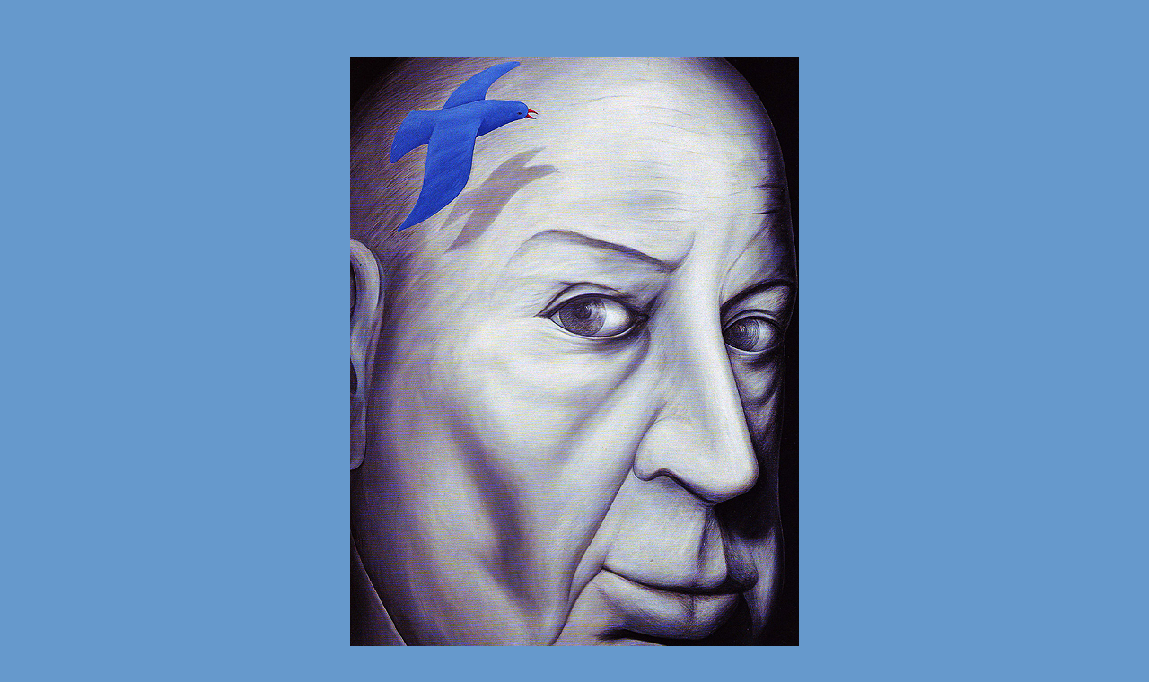

--- FILE ---
content_type: text/html
request_url: https://mas-art.de/alfredHitchcock.html
body_size: 569
content:
<!DOCTYPE HTML PUBLIC "-//W3C//DTD HTML 4.01 Transitional//EN">
<html>
<head>
<title>Jose Garcia y Mas</title>
<meta http-equiv="Content-Type" content="text/html; charset=iso-8859-1">
</head>

<body bgcolor="#6699CC">
<table width="500" border="0" align="center">
  <tr> 
    <td height="50">&nbsp;</td>
  </tr>
  <tr> 
    <td><img src="AlfredHitchcock.jpg" width="500" height="665"></td>
  </tr>
  <tr>
    <td>&nbsp;</td>
  </tr>
  <tr> 
    <td><div align="center"><font color="#003366" size="2" face="Arial, Helvetica, sans-serif"><strong>Alfred 
        Hitchcock, 1988, &Ouml;/L, 145x110</strong></font></div></td>
  </tr>
</table>
</body>
</html>
